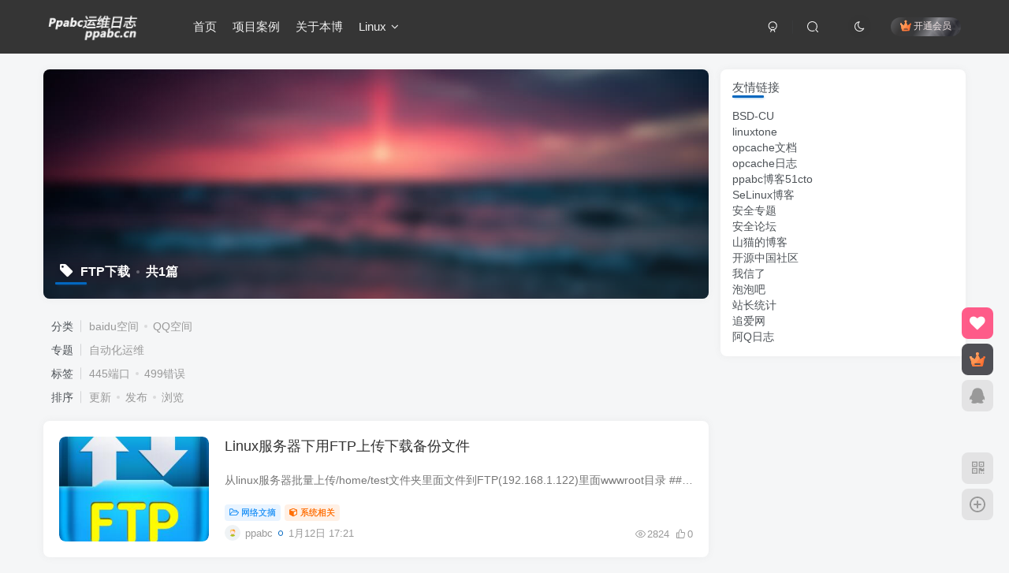

--- FILE ---
content_type: text/html; charset=UTF-8
request_url: https://ppabc.cn/tag/ftp%E4%B8%8B%E8%BD%BD
body_size: 8626
content:
<!DOCTYPE HTML>
<html lang="zh-CN">
<head>
	<meta charset="UTF-8">
	<link rel="dns-prefetch" href="//apps.bdimg.com">
	<meta http-equiv="X-UA-Compatible" content="IE=edge,chrome=1">
	<meta name="viewport" content="width=device-width, initial-scale=1.0, user-scalable=0, minimum-scale=1.0, maximum-scale=0.0, viewport-fit=cover">
	<meta http-equiv="Cache-Control" content="no-transform" />
	<meta http-equiv="Cache-Control" content="no-siteapp" />
	<meta name='robots' content='max-image-preview:large' />
<title>FTP下载-Ppabc运维日志</title><meta name="keywords" content="FTP下载">
<meta name="description" content="">
<link rel="canonical" href="https://ppabc.cn/tag/ftp%E4%B8%8B%E8%BD%BD" /><link rel='dns-prefetch' href='//ppabc.cn' />
<link rel='dns-prefetch' href='//s.w.org' />
<link rel='stylesheet' id='wp-block-library-css'  href='https://ppabc.cn/wp-includes/css/dist/block-library/style.min.css?ver=6.0.11' type='text/css' media='all' />
<style id='global-styles-inline-css' type='text/css'>
body{--wp--preset--color--black: #000000;--wp--preset--color--cyan-bluish-gray: #abb8c3;--wp--preset--color--white: #ffffff;--wp--preset--color--pale-pink: #f78da7;--wp--preset--color--vivid-red: #cf2e2e;--wp--preset--color--luminous-vivid-orange: #ff6900;--wp--preset--color--luminous-vivid-amber: #fcb900;--wp--preset--color--light-green-cyan: #7bdcb5;--wp--preset--color--vivid-green-cyan: #00d084;--wp--preset--color--pale-cyan-blue: #8ed1fc;--wp--preset--color--vivid-cyan-blue: #0693e3;--wp--preset--color--vivid-purple: #9b51e0;--wp--preset--gradient--vivid-cyan-blue-to-vivid-purple: linear-gradient(135deg,rgba(6,147,227,1) 0%,rgb(155,81,224) 100%);--wp--preset--gradient--light-green-cyan-to-vivid-green-cyan: linear-gradient(135deg,rgb(122,220,180) 0%,rgb(0,208,130) 100%);--wp--preset--gradient--luminous-vivid-amber-to-luminous-vivid-orange: linear-gradient(135deg,rgba(252,185,0,1) 0%,rgba(255,105,0,1) 100%);--wp--preset--gradient--luminous-vivid-orange-to-vivid-red: linear-gradient(135deg,rgba(255,105,0,1) 0%,rgb(207,46,46) 100%);--wp--preset--gradient--very-light-gray-to-cyan-bluish-gray: linear-gradient(135deg,rgb(238,238,238) 0%,rgb(169,184,195) 100%);--wp--preset--gradient--cool-to-warm-spectrum: linear-gradient(135deg,rgb(74,234,220) 0%,rgb(151,120,209) 20%,rgb(207,42,186) 40%,rgb(238,44,130) 60%,rgb(251,105,98) 80%,rgb(254,248,76) 100%);--wp--preset--gradient--blush-light-purple: linear-gradient(135deg,rgb(255,206,236) 0%,rgb(152,150,240) 100%);--wp--preset--gradient--blush-bordeaux: linear-gradient(135deg,rgb(254,205,165) 0%,rgb(254,45,45) 50%,rgb(107,0,62) 100%);--wp--preset--gradient--luminous-dusk: linear-gradient(135deg,rgb(255,203,112) 0%,rgb(199,81,192) 50%,rgb(65,88,208) 100%);--wp--preset--gradient--pale-ocean: linear-gradient(135deg,rgb(255,245,203) 0%,rgb(182,227,212) 50%,rgb(51,167,181) 100%);--wp--preset--gradient--electric-grass: linear-gradient(135deg,rgb(202,248,128) 0%,rgb(113,206,126) 100%);--wp--preset--gradient--midnight: linear-gradient(135deg,rgb(2,3,129) 0%,rgb(40,116,252) 100%);--wp--preset--duotone--dark-grayscale: url('#wp-duotone-dark-grayscale');--wp--preset--duotone--grayscale: url('#wp-duotone-grayscale');--wp--preset--duotone--purple-yellow: url('#wp-duotone-purple-yellow');--wp--preset--duotone--blue-red: url('#wp-duotone-blue-red');--wp--preset--duotone--midnight: url('#wp-duotone-midnight');--wp--preset--duotone--magenta-yellow: url('#wp-duotone-magenta-yellow');--wp--preset--duotone--purple-green: url('#wp-duotone-purple-green');--wp--preset--duotone--blue-orange: url('#wp-duotone-blue-orange');--wp--preset--font-size--small: 13px;--wp--preset--font-size--medium: 20px;--wp--preset--font-size--large: 36px;--wp--preset--font-size--x-large: 42px;}.has-black-color{color: var(--wp--preset--color--black) !important;}.has-cyan-bluish-gray-color{color: var(--wp--preset--color--cyan-bluish-gray) !important;}.has-white-color{color: var(--wp--preset--color--white) !important;}.has-pale-pink-color{color: var(--wp--preset--color--pale-pink) !important;}.has-vivid-red-color{color: var(--wp--preset--color--vivid-red) !important;}.has-luminous-vivid-orange-color{color: var(--wp--preset--color--luminous-vivid-orange) !important;}.has-luminous-vivid-amber-color{color: var(--wp--preset--color--luminous-vivid-amber) !important;}.has-light-green-cyan-color{color: var(--wp--preset--color--light-green-cyan) !important;}.has-vivid-green-cyan-color{color: var(--wp--preset--color--vivid-green-cyan) !important;}.has-pale-cyan-blue-color{color: var(--wp--preset--color--pale-cyan-blue) !important;}.has-vivid-cyan-blue-color{color: var(--wp--preset--color--vivid-cyan-blue) !important;}.has-vivid-purple-color{color: var(--wp--preset--color--vivid-purple) !important;}.has-black-background-color{background-color: var(--wp--preset--color--black) !important;}.has-cyan-bluish-gray-background-color{background-color: var(--wp--preset--color--cyan-bluish-gray) !important;}.has-white-background-color{background-color: var(--wp--preset--color--white) !important;}.has-pale-pink-background-color{background-color: var(--wp--preset--color--pale-pink) !important;}.has-vivid-red-background-color{background-color: var(--wp--preset--color--vivid-red) !important;}.has-luminous-vivid-orange-background-color{background-color: var(--wp--preset--color--luminous-vivid-orange) !important;}.has-luminous-vivid-amber-background-color{background-color: var(--wp--preset--color--luminous-vivid-amber) !important;}.has-light-green-cyan-background-color{background-color: var(--wp--preset--color--light-green-cyan) !important;}.has-vivid-green-cyan-background-color{background-color: var(--wp--preset--color--vivid-green-cyan) !important;}.has-pale-cyan-blue-background-color{background-color: var(--wp--preset--color--pale-cyan-blue) !important;}.has-vivid-cyan-blue-background-color{background-color: var(--wp--preset--color--vivid-cyan-blue) !important;}.has-vivid-purple-background-color{background-color: var(--wp--preset--color--vivid-purple) !important;}.has-black-border-color{border-color: var(--wp--preset--color--black) !important;}.has-cyan-bluish-gray-border-color{border-color: var(--wp--preset--color--cyan-bluish-gray) !important;}.has-white-border-color{border-color: var(--wp--preset--color--white) !important;}.has-pale-pink-border-color{border-color: var(--wp--preset--color--pale-pink) !important;}.has-vivid-red-border-color{border-color: var(--wp--preset--color--vivid-red) !important;}.has-luminous-vivid-orange-border-color{border-color: var(--wp--preset--color--luminous-vivid-orange) !important;}.has-luminous-vivid-amber-border-color{border-color: var(--wp--preset--color--luminous-vivid-amber) !important;}.has-light-green-cyan-border-color{border-color: var(--wp--preset--color--light-green-cyan) !important;}.has-vivid-green-cyan-border-color{border-color: var(--wp--preset--color--vivid-green-cyan) !important;}.has-pale-cyan-blue-border-color{border-color: var(--wp--preset--color--pale-cyan-blue) !important;}.has-vivid-cyan-blue-border-color{border-color: var(--wp--preset--color--vivid-cyan-blue) !important;}.has-vivid-purple-border-color{border-color: var(--wp--preset--color--vivid-purple) !important;}.has-vivid-cyan-blue-to-vivid-purple-gradient-background{background: var(--wp--preset--gradient--vivid-cyan-blue-to-vivid-purple) !important;}.has-light-green-cyan-to-vivid-green-cyan-gradient-background{background: var(--wp--preset--gradient--light-green-cyan-to-vivid-green-cyan) !important;}.has-luminous-vivid-amber-to-luminous-vivid-orange-gradient-background{background: var(--wp--preset--gradient--luminous-vivid-amber-to-luminous-vivid-orange) !important;}.has-luminous-vivid-orange-to-vivid-red-gradient-background{background: var(--wp--preset--gradient--luminous-vivid-orange-to-vivid-red) !important;}.has-very-light-gray-to-cyan-bluish-gray-gradient-background{background: var(--wp--preset--gradient--very-light-gray-to-cyan-bluish-gray) !important;}.has-cool-to-warm-spectrum-gradient-background{background: var(--wp--preset--gradient--cool-to-warm-spectrum) !important;}.has-blush-light-purple-gradient-background{background: var(--wp--preset--gradient--blush-light-purple) !important;}.has-blush-bordeaux-gradient-background{background: var(--wp--preset--gradient--blush-bordeaux) !important;}.has-luminous-dusk-gradient-background{background: var(--wp--preset--gradient--luminous-dusk) !important;}.has-pale-ocean-gradient-background{background: var(--wp--preset--gradient--pale-ocean) !important;}.has-electric-grass-gradient-background{background: var(--wp--preset--gradient--electric-grass) !important;}.has-midnight-gradient-background{background: var(--wp--preset--gradient--midnight) !important;}.has-small-font-size{font-size: var(--wp--preset--font-size--small) !important;}.has-medium-font-size{font-size: var(--wp--preset--font-size--medium) !important;}.has-large-font-size{font-size: var(--wp--preset--font-size--large) !important;}.has-x-large-font-size{font-size: var(--wp--preset--font-size--x-large) !important;}
</style>
<link rel='stylesheet' id='_bootstrap-css'  href='https://ppabc.cn/wp-content/themes/zzz8/css/bootstrap.min.css?ver=6.5.2' type='text/css' media='all' />
<link rel='stylesheet' id='_fontawesome-css'  href='https://ppabc.cn/wp-content/themes/zzz8/css/font-awesome.min.css?ver=6.5.2' type='text/css' media='all' />
<link rel='stylesheet' id='_main-css'  href='https://ppabc.cn/wp-content/themes/zzz8/css/main.min.css?ver=6.5.2' type='text/css' media='all' />
<link rel='stylesheet' id='codecolorer-css'  href='https://ppabc.cn/wp-content/plugins/codecolorer/codecolorer.css?ver=0.9.16' type='text/css' media='screen' />
<script type='text/javascript' src='https://ppabc.cn/wp-content/themes/zzz8/js/libs/jquery.min.js?ver=6.5.2' id='jquery-js'></script>
<link rel='shortcut icon' href='https://ppabc.cn/wp-content/themes/zzz/img/favicon.png'><link rel='icon' href='https://ppabc.cn/wp-content/themes/zzz/img/favicon.png'><link rel='apple-touch-icon-precomposed' href='https://ppabc.cn/wp-content/themes/zzz/img/icon.png'><meta name='msapplication-TileImage' content='https://ppabc.cn/wp-content/themes/zzz/img/icon.png'><style>.header{--header-bg:#353535;--header-color:#efefef;}.footer{--footer-bg:linear-gradient(135deg, #4a4b50 10%, #2d2422 100%);--footer-color:var(--muted-2-color);}:root{--theme-color:#0367bf;--focus-shadow-color:rgba(3,103,191,.4);--focus-color-opacity1:rgba(3,103,191,.1);--mian-max-width:1200px;}.enlighter-default .enlighter{max-height:400px;overflow-y:auto !important;}.enlighter-toolbar{display:none !important;}@media (max-width:640px) {
		.meta-right .meta-like{
			display: unset !important;
		}
	}</style><meta name='apple-mobile-web-app-title' content='Ppabc运维日志'><!--[if IE]><script src="https://ppabc.cn/wp-content/themes/zzz8/js/libs/html5.min.js"></script><![endif]-->	</head>
<body class="archive tag tag-ftp tag-595 white-theme nav-fixed site-layout-2">
			
	    <header class="header header-layout-1">
        <nav class="navbar navbar-top center">
            <div class="container-fluid container-header">
                <div class="navbar-header">
			<div class="navbar-brand"><a class="navbar-logo" href="https://ppabc.cn" title="Ppabc运维日志 - 专注于开源工具安装优化"><img src="https://ppabc.cn/wp-content/themes/zzz/img/logo.png" switch-src="https://ppabc.cn/wp-content/themes/zzz/img/logo_dark.png" alt="Ppabc运维日志 - 专注于开源工具安装优化" >
			</a></div>
			<button type="button" data-toggle-class data-target=".mobile-navbar" class="navbar-toggle"><svg class="icon em12" aria-hidden="true" data-viewBox="0 0 1024 1024" viewBox="0 0 1024 1024"><use xlink:href="#icon-menu"></use></svg></button><a class="main-search-btn navbar-toggle" href="javascript:;"><svg class="icon" aria-hidden="true"><use xlink:href="#icon-search"></use></svg></a>
		</div>                <div class="collapse navbar-collapse">
                    <ul class="nav navbar-nav"><li id="menu-item-1512" class="menu-item menu-item-type-custom menu-item-object-custom menu-item-home menu-item-1512"><a href="https://ppabc.cn">首页</a></li>
<li id="menu-item-1513" class="menu-item menu-item-type-post_type menu-item-object-page menu-item-1513"><a href="https://ppabc.cn/open">项目案例</a></li>
<li id="menu-item-1514" class="menu-item menu-item-type-post_type menu-item-object-page menu-item-1514"><a href="https://ppabc.cn/about">关于本博</a></li>
<li id="menu-item-1545" class="menu-item menu-item-type-custom menu-item-object-custom menu-item-has-children menu-item-1545"><a href="https://ppabc.cn/category/linux_xx">Linux</a>
<ul class="sub-menu">
	<li id="menu-item-1546" class="menu-item menu-item-type-custom menu-item-object-custom menu-item-1546"><a href="https://ppabc.cn/category/linux_xx/docker">Docker</a></li>
	<li id="menu-item-1547" class="menu-item menu-item-type-taxonomy menu-item-object-category menu-item-1547"><a href="https://ppabc.cn/category/freebsd">Freebsd</a></li>
</ul>
</li>
</ul><div class="navbar-form navbar-right hide show-nav-but" style="margin-right:-20px;"><a data-toggle-class data-target=".nav.navbar-nav" href="javascript:;" class="but"><svg class="" aria-hidden="true" data-viewBox="0 0 1024 1024" viewBox="0 0 1024 1024"><use xlink:href="#icon-menu_2"></use></svg></a></div><div class="navbar-form navbar-right navbar-but"><span class="hover-show inline-block"><a class="signin-loader but jb-red radius payvip-icon ml10" href="javascript:;"><svg class="em12 mr3" aria-hidden="true" data-viewBox="0 0 1024 1024" viewBox="0 0 1024 1024"><use xlink:href="#icon-vip_1"></use></svg>开通会员</a><div class="sub-menu hover-show-con sub-vip-card"><div class="vip-card pointer level-1 vip-theme1 signin-loader" vip-level="1">
    <div class="abs-center vip-baicon"><img  class="lazyload img-icon " src="https://ppabc.cn/wp-content/themes/zzz8/img/thumbnail-null.svg" data-src="https://ppabc.cn/wp-content/themes/zzz11/img/vip-1.svg" title="黄金会员" alt="黄金会员"></div><div class="vip-img abs-right"><img  class="lazyload img-icon " src="https://ppabc.cn/wp-content/themes/zzz8/img/thumbnail-null.svg" data-src="https://ppabc.cn/wp-content/themes/zzz11/img/vip-1.svg" title="黄金会员" alt="黄金会员"></div><div class="relative"><div class="vip-name mb10"><span class="mr6"><img  class="lazyload img-icon " src="https://ppabc.cn/wp-content/themes/zzz8/img/thumbnail-null.svg" data-src="https://ppabc.cn/wp-content/themes/zzz11/img/vip-1.svg" title="黄金会员" alt="黄金会员"></span>开通黄金会员</div><ul class="mb10 relative"><li>全站资源折扣购买</li>
<li>部分内容免费阅读</li>
<li>一对一技术指导</li>
<li>VIP用户专属QQ群</li></ul><a class="but jb-blue radius payvip-button" href="javascript:;">开通黄金会员</a></div>
    </div><div class="vip-card pointer level-2 vip-theme2 signin-loader" vip-level="2">
    <div class="abs-center vip-baicon"><img  class="lazyload img-icon " src="https://ppabc.cn/wp-content/themes/zzz8/img/thumbnail-null.svg" data-src="https://ppabc.cn/wp-content/themes/zzz11/img/vip-2.svg" title="钻石会员" alt="钻石会员"></div><div class="vip-img abs-right"><img  class="lazyload img-icon " src="https://ppabc.cn/wp-content/themes/zzz8/img/thumbnail-null.svg" data-src="https://ppabc.cn/wp-content/themes/zzz11/img/vip-2.svg" title="钻石会员" alt="钻石会员"></div><div class="relative"><div class="vip-name mb10"><span class="mr6"><img  class="lazyload img-icon " src="https://ppabc.cn/wp-content/themes/zzz8/img/thumbnail-null.svg" data-src="https://ppabc.cn/wp-content/themes/zzz11/img/vip-2.svg" title="钻石会员" alt="钻石会员"></span>开通钻石会员</div><ul class="mb10 relative"><li>全站资源免费下载</li>
<li>付费内容免费阅读</li>
<li>一对一技术指导</li>
<li>VIP用户专属QQ群</li></ul><a class="but jb-blue radius payvip-button" href="javascript:;">开通钻石会员</a></div>
    </div></div></span></div><div class="navbar-form navbar-right"><a href="javascript:;" class="toggle-theme toggle-radius"><i class="fa fa-toggle-theme"></i></a></div><div class="navbar-form navbar-right">
					<ul class="list-inline splitters relative">
						<li><a href="javascript:;" class="btn signin-loader"><svg class="icon" aria-hidden="true" data-viewBox="50 0 924 924" viewBox="50 0 924 924"><use xlink:href="#icon-user"></use></svg></a>
							<ul class="sub-menu">
							<div class="padding-10"><div class="sub-user-box"><div class="text-center"><div><a class="em09 signin-loader but jb-red radius4 payvip-icon btn-block mt10" href="javascript:;"><svg class="em12 mr10" aria-hidden="true" data-viewBox="0 0 1024 1024" viewBox="0 0 1024 1024"><use xlink:href="#icon-vip_1"></use></svg>开通会员 尊享会员权益</a></div><div class="flex jsa header-user-href"><a href="javascript:;" class="signin-loader"><div class="badg mb6 toggle-radius c-blue"><svg class="icon" aria-hidden="true" data-viewBox="50 0 924 924" viewBox="50 0 924 924"><use xlink:href="#icon-user"></use></svg></div><div class="c-blue">登录</div></a><a href="javascript:;" class="signup-loader"><div class="badg mb6 toggle-radius c-green"><svg class="icon" aria-hidden="true"><use xlink:href="#icon-signup"></use></svg></div><div class="c-green">注册</div></a><a target="_blank" href="https://ppabc.cn/user-sign?tab=resetpassword&redirect_to=https://ppabc.cn/tag/ftp%E4%B8%8B%E8%BD%BD"><div class="badg mb6 toggle-radius c-purple"><svg class="icon" aria-hidden="true"><use xlink:href="#icon-user_rp"></use></svg></div><div class="c-purple">找回密码</div></a></div></div></div></div>
							</ul>
						</li><li class="relative"><a class="main-search-btn btn nav-search-btn" href="javascript:;"><svg class="icon" aria-hidden="true"><use xlink:href="#icon-search"></use></svg></a></li>
					</ul>
				</div>                </div>
            </div>
        </nav>
    </header>

    <div class="mobile-header">
        <nav mini-touch="mobile-nav" touch-direction="left" class="mobile-navbar visible-xs-block scroll-y mini-scrollbar left">
            <a href="javascript:;" class="toggle-theme toggle-radius"><i class="fa fa-toggle-theme"></i></a><ul class="mobile-menus theme-box"><li class="menu-item menu-item-type-custom menu-item-object-custom menu-item-home menu-item-1512"><a href="https://ppabc.cn">首页</a></li>
<li class="menu-item menu-item-type-post_type menu-item-object-page menu-item-1513"><a href="https://ppabc.cn/open">项目案例</a></li>
<li class="menu-item menu-item-type-post_type menu-item-object-page menu-item-1514"><a href="https://ppabc.cn/about">关于本博</a></li>
<li class="menu-item menu-item-type-custom menu-item-object-custom menu-item-has-children menu-item-1545"><a href="https://ppabc.cn/category/linux_xx">Linux</a>
<ul class="sub-menu">
	<li class="menu-item menu-item-type-custom menu-item-object-custom menu-item-1546"><a href="https://ppabc.cn/category/linux_xx/docker">Docker</a></li>
	<li class="menu-item menu-item-type-taxonomy menu-item-object-category menu-item-1547"><a href="https://ppabc.cn/category/freebsd">Freebsd</a></li>
</ul>
</li>
</ul><div class="posts-nav-box" data-title="文章目录"></div><div class="sub-user-box"><div class="text-center"><div><a class="em09 signin-loader but jb-red radius4 payvip-icon btn-block mt10" href="javascript:;"><svg class="em12 mr10" aria-hidden="true" data-viewBox="0 0 1024 1024" viewBox="0 0 1024 1024"><use xlink:href="#icon-vip_1"></use></svg>开通会员 尊享会员权益</a></div><div class="flex jsa header-user-href"><a href="javascript:;" class="signin-loader"><div class="badg mb6 toggle-radius c-blue"><svg class="icon" aria-hidden="true" data-viewBox="50 0 924 924" viewBox="50 0 924 924"><use xlink:href="#icon-user"></use></svg></div><div class="c-blue">登录</div></a><a href="javascript:;" class="signup-loader"><div class="badg mb6 toggle-radius c-green"><svg class="icon" aria-hidden="true"><use xlink:href="#icon-signup"></use></svg></div><div class="c-green">注册</div></a><a target="_blank" href="https://ppabc.cn/user-sign?tab=resetpassword&redirect_to=https://ppabc.cn/tag/ftp%E4%B8%8B%E8%BD%BD"><div class="badg mb6 toggle-radius c-purple"><svg class="icon" aria-hidden="true"><use xlink:href="#icon-user_rp"></use></svg></div><div class="c-purple">找回密码</div></a></div></div></div><div class="mobile-nav-widget"></div>        </nav>
        <div class="fixed-body" data-close=".mobile-navbar"></div>
    </div>
    <div class="container fluid-widget"></div><main role="main" class="container">
	<div class="content-wrap">
		<div class="content-layout">
						    <div win-ajax-replace="page-cover" class="page-cover zib-widget">
        <img class="lazyload fit-cover" src="https://ppabc.cn/wp-content/themes/zzz8/img/thumbnail-lg.svg" data-src="https://ppabc.cn/wp-content/themes/zzz/img/user_t.jpg">
        <div class="absolute linear-mask"></div>
        <div class="list-inline box-body page-cover-con">
            <div class="title-h-left">
                <b><i class="fa fa-tag em12 mr10 ml6" aria-hidden="true"></i>FTP下载<span class="icon-spot">共1篇</span></b>
            </div>
            <div class="em09 page-desc"></div>
        </div>
            </div>
<div class="posts-row ajaxpager"><div class="ajax-option ajax-replace" win-ajax-replace="filter"><div class="flex ac"><div class="option-dropdown splitters-this-r dropdown flex0">分类</div><ul class="list-inline scroll-x mini-scrollbar option-items"><a ajax-replace="true" class="ajax-next" href="https://ppabc.cn/category/baidu">baidu空间</a><a ajax-replace="true" class="ajax-next" href="https://ppabc.cn/category/qq">QQ空间</a></ul></div><div class="flex ac"><div class="option-dropdown splitters-this-r dropdown flex0">专题</div><ul class="list-inline scroll-x mini-scrollbar option-items"><a ajax-replace="true" class="ajax-next" href="https://ppabc.cn/topics/devops">自动化运维</a></ul></div><div class="flex ac"><div class="option-dropdown splitters-this-r dropdown flex0">标签</div><ul class="list-inline scroll-x mini-scrollbar option-items"><a ajax-replace="true" class="ajax-next" href="https://ppabc.cn/tag/445%e7%ab%af%e5%8f%a3">445端口</a><a ajax-replace="true" class="ajax-next" href="https://ppabc.cn/tag/499%e9%94%99%e8%af%af">499错误</a></ul></div><div class="flex ac"><div class="option-dropdown splitters-this-r dropdown flex0">排序</div><ul class="list-inline scroll-x mini-scrollbar option-items"><a ajax-replace="true" class="ajax-next" href="https://ppabc.cn/tag/ftp%E4%B8%8B%E8%BD%BD?orderby=modified">更新</a><a ajax-replace="true" class="ajax-next" href="https://ppabc.cn/tag/ftp%E4%B8%8B%E8%BD%BD?orderby=date">发布</a><a ajax-replace="true" class="ajax-next" href="https://ppabc.cn/tag/ftp%E4%B8%8B%E8%BD%BD?orderby=views">浏览</a></ul></div></div><div></div><posts class="posts-item list ajax-item flex"><div class="post-graphic"><div class="item-thumbnail"><a href="https://ppabc.cn/1377.html"><img src="https://ppabc.cn/wp-content/themes/zzz/img/thumw.png" data-src="https://ppabc.cn/wp-content/uploads/2017/01/20170112172020.jpg" alt="Linux服务器下用FTP上传下载备份文件-Ppabc运维日志" class="lazyload fit-cover radius8"></a></div></div><div class="item-body flex xx flex1 jsb"><h2 class="item-heading"><a href="https://ppabc.cn/1377.html">Linux服务器下用FTP上传下载备份文件</a></h2><div class="item-excerpt muted-color text-ellipsis mb6">从linux服务器批量上传/home/test文件夹里面文件到FTP(192.168.1.122)里面wwwroot目录 ##shell脚本如下： updir=/home/test todir=wwwroot ip=192.168.1.122 user=test password=test123123 sss...</div><div><div class="item-tags scroll-x no-scrollbar mb6"><a class="but c-blue" title="查看更多分类文章" href="https://ppabc.cn/category/wlwz"><i class="fa fa-folder-open-o" aria-hidden="true"></i>网络文摘</a><a class="but c-yellow" title="查看此专题更多文章" href="https://ppabc.cn/topics/system"><i class="fa fa-cube" aria-hidden="true"></i>系统相关</a></div><div class="item-meta muted-2-color flex jsb ac"><item class="meta-author flex ac"><a href="https://ppabc.cn/author/2"><span class="avatar-mini"><img alt="ppabc的头像-Ppabc运维日志" src="https://ppabc.cn/wp-content/themes/zzz/img/avatar-default.png" data-src="//ppabc.cn/wp-content/themes/zzz/img/avatar-default.png" class="lazyload avatar avatar-id-2"></span></a><span class="hide-sm ml6">ppabc</span><span title="2017-01-12 17:21:20" class="icon-circle">1月12日 17:21</span></item><div class="meta-right"><item class="meta-view"><svg class="icon" aria-hidden="true"><use xlink:href="#icon-view"></use></svg>2824</item><item class="meta-like"><svg class="icon" aria-hidden="true"><use xlink:href="#icon-like"></use></svg>0</item></div></div></div></div></posts></div>					</div>
	</div>
	<div class="sidebar">
	<div class="zib-widget widget_links"><h3>友情链接</h3>
	<ul class='xoxo blogroll'>
<li><a href="http://bbs.chinaunix.net/forum.php?mod=forumdisplay&#038;fid=5" rel="noopener" target="_blank">BSD-CU</a></li>
<li><a href="http://bbs.linuxtone.org" rel="noopener" target="_blank">linuxtone</a></li>
<li><a href="https://opcache.cn/">opcache文档</a></li>
<li><a href="http://opcache.com/" rel="noopener" target="_blank">opcache日志</a></li>
<li><a href="http://ppabc.blog.51cto.com" rel="noopener" target="_blank">ppabc博客51cto</a></li>
<li><a href="https://selinux.cn" rel="noopener" title="今天你站客了吗？" target="_blank">SeLinux博客</a></li>
<li><a href="https://aqzt.com" rel="noopener" target="_blank">安全专题</a></li>
<li><a href="https://bbs.aqzt.com" rel="noopener" title="淘宝店铺 &gt;&gt; " target="_blank">安全论坛</a></li>
<li><a href="http://shanmao.me" rel="noopener" target="_blank">山猫的博客</a></li>
<li><a href="http://www.oschina.net/" rel="noopener" target="_blank">开源中国社区</a></li>
<li><a href="http://woxinl.com/" rel="noopener" target="_blank">我信了</a></li>
<li><a href="http://www.paopao8.com" rel="noopener" target="_blank">泡泡吧</a></li>
<li><a href="http://www.cnzz.com" rel="noopener" target="_blank">站长统计</a></li>
<li><a href="http://www.zhuiai.com" rel="noopener" target="_blank">追爱网</a></li>
<li><a href="https://aq2.cn/" rel="noopener" target="_blank">阿Q日志</a></li>

	</ul>
</div>
</div>
</main>
<div class="container fluid-widget"></div><footer class="footer">

		<div class="container-fluid container-footer">
		<ul class="list-inline"><li class="hidden-xs" style="max-width: 300px;"><p><a class="footer-logo" href="https://ppabc.cn" title="Ppabc运维日志 - 专注于开源工具安装优化">
                    <img src="https://ppabc.cn/wp-content/themes/zzz8/img/thumbnail-sm.svg" data-src="https://ppabc.cn/wp-content/themes/zzz/img/logo.png" switch-src="https://ppabc.cn/wp-content/themes/zzz/img/logo_dark.png" alt="Ppabc运维日志 - 专注于开源工具安装优化" class="lazyload" style="height: 40px;">
                </a></p><div class="footer-muted em09">欢迎访问Ppabc运维日志，欢迎您的体验</div></li><li style="max-width: 550px;"><p class="fcode-links"><a href="https://ppabc.cn/">友链申请</a>
<a href="https://ppabc.cn/">免责声明</a>
<a href="https://ppabc.cn/">广告合作</a>
<a href="https://ppabc.cn/">关于我们</a></p><div class="footer-muted em09">Copyright © 2020 · <a href="https://ppabc.cn">Ppabc博客</a> · <a  href="http://beian.miit.gov.cn/" target="_blank">闽ICP备14000812号-9</a></div><div class="footer-contact mt10 hidden-xs"><a class="toggle-radius hover-show nowave" href="javascript:;"><svg class="icon" aria-hidden="true"><use xlink:href="#icon-d-wechat"></use></svg><div class="hover-show-con footer-wechat-img"><img style="box-shadow: 0 5px 10px rgba(0,0,0,.2); border-radius:4px;" height="100" class="lazyload" src="https://ppabc.cn/wp-content/themes/zzz8/img/thumbnail-sm.svg" data-src="https://ppabc.cn/wp-content/themes/zzz/img/qqcode.png" alt="扫一扫加微信-Ppabc运维日志"></div></a><a class="toggle-radius" data-toggle="tooltip" target="_blank" title="QQ联系" href="http://wpa.qq.com/msgrd?v=3&uin=7529997&site=qq&menu=yes"><svg class="icon" aria-hidden="true" data-viewBox="-50 0 1100 1100" viewBox="-50 0 1100 1100"><use xlink:href="#icon-d-qq"></use></svg></a><a class="toggle-radius" data-toggle="tooltip" title="微博" href="https://weibo.com/"><svg class="icon" aria-hidden="true"><use xlink:href="#icon-d-weibo"></use></svg></a><a class="toggle-radius" data-toggle="tooltip" title="发邮件" href="mailto:7529997@QQ.COM"><svg class="icon" aria-hidden="true" data-viewBox="-20 80 1024 1024" viewBox="-20 80 1024 1024"><use xlink:href="#icon-d-email"></use></svg></a></div></li><li><div class="footer-miniimg" data-toggle="tooltip" title="扫码加QQ群">
            <p>
            <img class="lazyload" src="https://ppabc.cn/wp-content/themes/zzz8/img/thumbnail-sm.svg" data-src="https://ppabc.cn/wp-content/themes/zzz/img/qqcode.png" alt="扫码加QQ群-Ppabc运维日志">
            </p>
            <span class="opacity8 em09">扫码加QQ群</span>
        </div><div class="footer-miniimg" data-toggle="tooltip" title="关注公众号">
            <p>
            <img class="lazyload" src="https://ppabc.cn/wp-content/themes/zzz8/img/thumbnail-sm.svg" data-src="https://ppabc.cn/wp-content/themes/zzz/img/qrcode.png" alt="关注公众号-Ppabc运维日志">
            </p>
            <span class="opacity8 em09">关注公众号</span>
        </div></li></ul>	</div>
</footer>
    <script type="text/javascript">
        window._win = {
            views: '',
            www: 'https://ppabc.cn',
            uri: 'https://ppabc.cn/wp-content/themes/zzz8',
            ver: '6.5.2',
            imgbox: '1',
            imgbox_type: 'group',
            imgbox_thumbs: '1',
            imgbox_zoom: '1',
            imgbox_play: '1',
            imgbox_down: '1',
            sign_type: 'modal',
            signin_url: 'https://ppabc.cn/user-sign?tab=signin&redirect_to=https://ppabc.cn/tag/ftp%E4%B8%8B%E8%BD%BD',
            signup_url: 'https://ppabc.cn/user-sign?tab=signup&redirect_to=https://ppabc.cn/tag/ftp%E4%B8%8B%E8%BD%BD',
            ajax_url: 'https://ppabc.cn/wp-admin/admin-ajax.php',
            ajaxpager: '',
            ajax_trigger: '<i class="fa fa-arrow-right"></i>加载更多',
            ajax_nomore: '没有更多内容了',
            qj_loading: '',
            highlight_kg: '1',
            highlight_hh: '1',
            highlight_btn: '',
            highlight_zt: 'enlighter',
            highlight_white_zt: 'enlighter',
            highlight_dark_zt: 'dracula',
            up_max_size: '4',
            comment_upload_img: ''
        }
    </script>
<div class="float-right round position-bottom"><a style="--this-color:#fff;--this-bg:rgba(255,75,125,0.9);" class="float-btn more-btn" target="_blank" data-toggle="tooltip" data-placement="left" title="网站推荐" href="https://crpm.cn/"><i class="fa fa-heart" aria-hidden="true"></i></a><a style="--this-color:#f2c97d;--this-bg:rgba(62,62,67,0.9);" class="float-btn signin-loader" data-toggle="tooltip" data-placement="left" title="开通会员" href="javascript:;"><svg class="icon" aria-hidden="true"><use xlink:href="#icon-vip_1"></use></svg></a><a class="float-btn service-qq" data-toggle="tooltip" data-placement="left" title="QQ联系" target="_blank" href="http://wpa.qq.com/msgrd?v=3&uin=7529997&site=qq&menu=yes"><i class="fa fa-qq"></i></a><a class="float-btn ontop fade" data-toggle="tooltip" data-placement="left" title="返回顶部" href="javascript:(scrollTo());"><i class="fa fa-angle-up em12"></i></a><span class="float-btn qrcode-btn hover-show service-wechat"><i class="fa fa-qrcode"></i><div class="hover-show-con dropdown-menu"><div class="qrcode" data-size="100"></div><div class="mt6 px12 muted-color">在手机上浏览此页面</div></div></span><a class="newadd-btns float-btn add-btn btn-newadd" href="https://ppabc.cn/newposts"><svg class="icon" aria-hidden="true"><use xlink:href="#icon-add-ring"></use></svg></a></div><div mini-touch="nav_search" touch-direction="top" class="main-search fixed-body main-bg box-body navbar-search nopw-sm"><div class="container"><div class="mb20"><button class="close" data-toggle-class data-target=".navbar-search" ><svg class="ic-close" aria-hidden="true"><use xlink:href="#icon-close"></use></svg></button></div><div remote-box="https://ppabc.cn/wp-admin/admin-ajax.php?action=search_box" load-click><div class="search-input"><p><i class="placeholder s1 mr6"></i><i class="placeholder s1 mr6"></i><i class="placeholder s1 mr6"></i></p><p class="placeholder k2"></p>
        <p class="placeholder t1"></p><p><i class="placeholder s1 mr6"></i><i class="placeholder s1 mr6"></i><i class="placeholder s1 mr6"></i><i class="placeholder s1 mr6"></i></p><p class="placeholder k1"></p><p class="placeholder t1"></p><p></p>
        <p class="placeholder k1" style="height: 80px;"></p>
        </div></div></div></div>    <div class="modal fade" id="u_sign" tabindex="-1" role="dialog">
        <div class="modal-dialog" role="document">
            <div class="sign-content">
                                <div class="sign zib-widget blur-bg relative">
                    <button class="close" data-dismiss="modal">
                        <svg class="ic-close" aria-hidden="true" data-viewBox="0 0 1024 1024" viewBox="0 0 1024 1024"><use xlink:href="#icon-close"></use></svg>                    </button>
                                        <div class="tab-content"><div class="tab-pane fade active in" id="tab-sign-in"><div class="box-body"><div class="title-h-left fa-2x">登录</div><a class="muted-color px12" href="#tab-sign-up" data-toggle="tab">没有帐号？立即注册<i class="em12 ml3 fa fa-angle-right"></i></a></div><div id="sign-in"><form><div class="relative line-form mb10"><input type="text" name="username" class="line-form-input" tabindex="1" placeholder=""><i class="line-form-line"></i><div class="scale-placeholder">用户名或邮箱</div></div><div class="relative line-form mb10"><input type="password" name="password" class="line-form-input" tabindex="2" placeholder=""><div class="scale-placeholder">登录密码</div><div class="abs-right passw muted-2-color"><i class="fa-fw fa fa-eye"></i></div><i class="line-form-line"></i></div><input machine-verification="slider" type="hidden" name="captcha_mode" value="slider" slider-id=""><div class="relative line-form mb10 em09"><span class="muted-color form-checkbox"><input type="checkbox" id="remember" checked="checked" tabindex="4" name="remember" value="forever"><label for="remember" class="ml3">记住登录</label></span><span class="pull-right muted-2-color"><a class="muted-2-color" href="https://ppabc.cn/user-sign?tab=resetpassword&redirect_to=https://ppabc.cn/tag/ftp%E4%B8%8B%E8%BD%BD">找回密码</a></span></div><div class="box-body"><input type="hidden" name="action" value="user_signin"><button type="button" class="but radius jb-blue padding-lg signsubmit-loader btn-block"><i class="fa fa-sign-in mr10"></i>登录</button></div></form></div></div><div class="tab-pane fade" id="tab-sign-up"><div class="box-body"><div class="title-h-left fa-2x">注册</div><a class="muted-color px12" href="#tab-sign-in" data-toggle="tab">已有帐号，立即登录<i class="em12 ml3 fa fa-angle-right"></i></a></div><form id="sign-up"><div class="relative line-form mb10"><input type="text" name="name" class="line-form-input" tabindex="1" placeholder=""><i class="line-form-line"></i><div class="scale-placeholder">设置用户名</div></div><div class="relative line-form mb10"><input type="password" name="password2" class="line-form-input" tabindex="3" placeholder=""><div class="scale-placeholder">设置密码</div><div class="abs-right passw muted-2-color"><i class="fa-fw fa fa-eye"></i></div><i class="line-form-line"></i></div><div class="relative line-form mb10"><input type="password" name="repassword" class="line-form-input" tabindex="4" placeholder=""><div class="scale-placeholder">重复密码</div><div class="abs-right passw muted-2-color"><i class="fa-fw fa fa-eye"></i></div><i class="line-form-line"></i></div><input machine-verification="slider" type="hidden" name="captcha_mode" value="slider" slider-id=""><div class="box-body"><input type="hidden" name="action" value="user_signup"><button type="button" class="but radius jb-green padding-lg signsubmit-loader btn-block"><svg class="icon mr10" aria-hidden="true" data-viewBox="0 0 1024 1024" viewBox="0 0 1024 1024"><use xlink:href="#icon-signup"></use></svg>注册</button></div></form></div></div>                </div>
            </div>
        </div>
    </div>
<script type='text/javascript' src='https://ppabc.cn/wp-content/themes/zzz8/js/libs/bootstrap.min.js?ver=6.5.2' id='bootstrap-js'></script>
<script type='text/javascript' src='https://ppabc.cn/wp-content/themes/zzz8/js/loader.js?ver=6.5.2' id='_loader-js'></script>
<!--FOOTER_CODE_START-->
<div style="display: none;">
<script charset="UTF-8" id="LA_COLLECT" src="//sdk.51.la/js-sdk-pro.min.js"></script>
<script>LA.init({id: "JeY7EcpTEt1jW7As",ck: "JeY7EcpTEt1jW7As"})</script>
<script>
var _hmt = _hmt || [];
(function() {
  var hm = document.createElement("script");
  hm.src = "https://hm.baidu.com/hm.js?92e0fc36a1b9d27fae0f5e7b78dbdeca";
  var s = document.getElementsByTagName("script")[0]; 
  s.parentNode.insertBefore(hm, s);
})();
</script>

<!-- rightana -->
<script>
  (function(d, w, u, o){
    w[o]=w[o]||function(){
      (w[o].q=w[o].q||[]).push(arguments)
    };
    a=d.createElement('script'),
    m=d.getElementsByTagName('script')[0];
    a.async=1; a.src=u;
    m.parentNode.insertBefore(a,m)
  })(document, window, 'https://opcache.cn/tracker.js', 'rightana');
  rightana('setup', 'https://opcache.cn/api', 'LEQIWXGR');
  rightana('trackPageview');
</script>
<!-- rightana -->
</div>
<!--FOOTER_CODE_END-->
    <!--baidu_push_js-->
    <script type="text/javascript">
        (function() {
            var bp = document.createElement('script');
            var curProtocol = window.location.protocol.split(':')[0];
            if (curProtocol === 'https') {
                bp.src = 'https://zz.bdstatic.com/linksubmit/push.js';
            } else {
                bp.src = 'http://push.zhanzhang.baidu.com/push.js';
            }
            var s = document.getElementsByTagName("script")[0];
            s.parentNode.insertBefore(bp, s);
        })();
    </script>
    <!--baidu_push_js-->
    <script type="text/javascript">
        console.log("数据库查询：49次 | 页面生成耗时：303.45ms");
    </script>
</body>
</html>

--- FILE ---
content_type: text/html; charset=UTF-8
request_url: https://ppabc.cn/wp-admin/admin-ajax.php?action=search_box
body_size: 1495
content:
<div class="search-input"><form method="get" class="padding-10 search-form" action="https://ppabc.cn/"><div class="line-form"><div class="option-dropdown splitters-this-r search-drop"><div class="dropdown"><a href="javascript:;" class="padding-h10" data-toggle="dropdown"><span name="type">文章</span><i class="fa ml6 fa-sort opacity5" aria-hidden="true"></i></a><ul class="dropdown-menu"><li><a href="javascript:;" class="text-ellipsis" data-for="type" data-value="post">文章</a></li><li><a href="javascript:;" class="text-ellipsis" data-for="type" data-value="user">用户</a></li></ul></div></div><div class="search-input-text">
                <input type="text" name="s" class="line-form-input" tabindex="1" value=""><i class="line-form-line"></i>
                <div class="scale-placeholder" default="开启精彩搜索">开启精彩搜索</div>
                <div class="abs-right muted-color"><button type="submit" tabindex="2" class="null"><svg class="icon" aria-hidden="true"><use xlink:href="#icon-search"></use></svg></button>
                </div>
            </div><input type="hidden" name="type" value="post"></div></form><div class="search-keywords">
                                <p class="muted-color">热门搜索</p>
                                <div><a class="search_keywords muted-2-color but em09 mr6 mb6" href="https://ppabc.cn/?s=脚本">脚本</a><a class="search_keywords muted-2-color but em09 mr6 mb6" href="https://ppabc.cn/?s=mail">mail</a><a class="search_keywords muted-2-color but em09 mr6 mb6" href="https://ppabc.cn/?s=??????">??????</a><a class="search_keywords muted-2-color but em09 mr6 mb6" href="https://ppabc.cn/?s=mail&#039;">mail&#039;</a><a class="search_keywords muted-2-color but em09 mr6 mb6" href="https://ppabc.cn/?s=index">index</a><a class="search_keywords muted-2-color but em09 mr6 mb6" href="https://ppabc.cn/?s=index&#039;">index&#039;</a><a class="search_keywords muted-2-color but em09 mr6 mb6" href="https://ppabc.cn/?s=shell&#039;">shell&#039;</a><a class="search_keywords muted-2-color but em09 mr6 mb6" href="https://ppabc.cn/?s=shell">shell</a><a class="search_keywords muted-2-color but em09 mr6 mb6" href="https://ppabc.cn/?s=captcha">captcha</a><a class="search_keywords muted-2-color but em09 mr6 mb6" href="https://ppabc.cn/?s=mail&#039;&#039;">mail&#039;&#039;</a><a class="search_keywords muted-2-color but em09 mr6 mb6" href="https://ppabc.cn/?s=index&#039;&#039;">index&#039;&#039;</a><a class="search_keywords muted-2-color but em09 mr6 mb6" href="https://ppabc.cn/?s=idea">idea</a><a class="search_keywords muted-2-color but em09 mr6 mb6" href="https://ppabc.cn/?s=index&#039;&quot;">index&#039;&quot;</a><a class="search_keywords muted-2-color but em09 mr6 mb6" href="https://ppabc.cn/?s=index&#039;">index&#039;</a><a class="search_keywords muted-2-color but em09 mr6 mb6" href="https://ppabc.cn/?s=index&#039;&#039;">index&#039;&#039;</a><a class="search_keywords muted-2-color but em09 mr6 mb6" href="https://ppabc.cn/?s=shell&#039;">shell&#039;</a><a class="search_keywords muted-2-color but em09 mr6 mb6" href="https://ppabc.cn/?s=mail&#039;">mail&#039;</a><a class="search_keywords muted-2-color but em09 mr6 mb6" href="https://ppabc.cn/?s=mail&#039;&#039;">mail&#039;&#039;</a><a class="search_keywords muted-2-color but em09 mr6 mb6" href="https://ppabc.cn/?s=index&#039;&quot;">index&#039;&quot;</a></div>
                            </div><div class="padding-10 relates relates-thumb">
        <p class="muted-color">热门文章</p>
        <div class="swiper-container swiper-scroll">
            <div class="swiper-wrapper">
                <div class="swiper-slide em09 mr10" style="width:160px;"><a href="https://ppabc.cn/1148.html"><div class="graphic hover-zoom-img  style-3" style="padding-bottom: 70%!important;"><img class="lazyload fit-cover"  alt="nginx判断header值转发不同upstream处理-Ppabc运维日志" data-src="https://ppabc.cn/wp-content/uploads/2016/11/1-1-300x202.jpg" src="https://ppabc.cn/wp-content/themes/zzz8/img/thumbnail.svg"><div class="abs-center left-bottom graphic-text text-ellipsis">nginx判断header值转发不同upstream处理</div><div class="abs-center left-bottom graphic-text"><div class="em09 opacity8">nginx判断header值转发不同upstream处理</div><div class="px12 opacity8 mt6"><item>11月16日 11:51</item><item class="pull-right"><svg class="icon" aria-hidden="true"><use xlink:href="#icon-view"></use></svg> 1.2W+</item></div></div></div></a></div><div class="swiper-slide em09 mr10" style="width:160px;"><a href="https://ppabc.cn/1494.html"><div class="graphic hover-zoom-img  style-3" style="padding-bottom: 70%!important;"><img class="lazyload fit-cover"  alt="最近搞的一些MYSQL相关的docker镜像-Ppabc运维日志" data-src="https://ppabc.cn/wp-content/uploads/2022/04/IMG_8152.jpg" src="https://ppabc.cn/wp-content/themes/zzz8/img/thumbnail.svg"><div class="abs-center left-bottom graphic-text text-ellipsis">最近搞的一些MYSQL相关的docker镜像</div><div class="abs-center left-bottom graphic-text"><div class="em09 opacity8">最近搞的一些MYSQL相关的docker镜像</div><div class="px12 opacity8 mt6"><item>4月18日 11:00</item><item class="pull-right"><svg class="icon" aria-hidden="true"><use xlink:href="#icon-view"></use></svg> 1W+</item></div></div></div></a></div><div class="swiper-slide em09 mr10" style="width:160px;"><a href="https://ppabc.cn/1464.html"><div class="graphic hover-zoom-img  style-3" style="padding-bottom: 70%!important;"><img class="lazyload fit-cover"  alt="汪汪队-没有困难的工作，只有勇敢的狗狗-Ppabc运维日志" data-src="https://ppabc.cn/wp-content/uploads/2018/04/ea90.jpg" src="https://ppabc.cn/wp-content/themes/zzz8/img/thumbnail.svg"><div class="abs-center left-bottom graphic-text text-ellipsis">汪汪队-没有困难的工作，只有勇敢的狗狗</div><div class="abs-center left-bottom graphic-text"><div class="em09 opacity8">汪汪队-没有困难的工作，只有勇敢的狗狗</div><div class="px12 opacity8 mt6"><item>4月7日 21:52</item><item class="pull-right"><svg class="icon" aria-hidden="true"><use xlink:href="#icon-view"></use></svg> 1W+</item></div></div></div></a></div><div class="swiper-slide em09 mr10" style="width:160px;"><a href="https://ppabc.cn/1496.html"><div class="graphic hover-zoom-img  style-3" style="padding-bottom: 70%!important;"><img class="lazyload fit-cover"  alt="厦门软件园二期互联网上市公司市值排行20180423-Ppabc运维日志" data-src="https://ppabc.cn/wp-content/uploads/2017/05/20170525160725-300x156.png" src="https://ppabc.cn/wp-content/themes/zzz8/img/thumbnail.svg"><div class="abs-center left-bottom graphic-text text-ellipsis">厦门软件园二期互联网上市公司市值排行20180423</div><div class="abs-center left-bottom graphic-text"><div class="em09 opacity8">厦门软件园二期互联网上市公司市值排行20180423</div><div class="px12 opacity8 mt6"><item>4月23日 11:31</item><item class="pull-right"><svg class="icon" aria-hidden="true"><use xlink:href="#icon-view"></use></svg> 1W+</item></div></div></div></a></div><div class="swiper-slide em09 mr10" style="width:160px;"><a href="https://ppabc.cn/1381.html"><div class="graphic hover-zoom-img  style-3" style="padding-bottom: 70%!important;"><img class="lazyload fit-cover"  alt="Linux下使用gpg加密和解密文件-Ppabc运维日志" data-src="https://ppabc.cn/wp-content/uploads/2017/01/20170117140859-182x300.jpg" src="https://ppabc.cn/wp-content/themes/zzz8/img/thumbnail.svg"><div class="abs-center left-bottom graphic-text text-ellipsis">Linux下使用gpg加密和解密文件</div><div class="abs-center left-bottom graphic-text"><div class="em09 opacity8">Linux下使用gpg加密和解密文件</div><div class="px12 opacity8 mt6"><item>1月17日 14:11</item><item class="pull-right"><svg class="icon" aria-hidden="true"><use xlink:href="#icon-view"></use></svg> 9571</item></div></div></div></a></div><div class="swiper-slide em09 mr10" style="width:160px;"><a href="https://ppabc.cn/1211.html"><div class="graphic hover-zoom-img  style-3" style="padding-bottom: 70%!important;"><img class="lazyload fit-cover"  alt="codis使用redis&#8211;bigkeys分析大KEY-Ppabc运维日志" data-src="https://ppabc.cn/wp-content/uploads/2016/11/codis1-300x18.jpg" src="https://ppabc.cn/wp-content/themes/zzz8/img/thumbnail.svg"><div class="abs-center left-bottom graphic-text text-ellipsis">codis使用redis&#8211;bigkeys分析大KEY</div><div class="abs-center left-bottom graphic-text"><div class="em09 opacity8">codis使用redis&#8211;bigkeys分析大KEY</div><div class="px12 opacity8 mt6"><item>11月24日 10:23</item><item class="pull-right"><svg class="icon" aria-hidden="true"><use xlink:href="#icon-view"></use></svg> 8258</item></div></div></div></a></div>
            </div>
            <div class="swiper-button-prev"></div>
            <div class="swiper-button-next"></div>
        </div>
    </div></div>

--- FILE ---
content_type: text/javascript; charset=utf-8
request_url: https://opcache.cn/tracker.js
body_size: 1196
content:
'use strict';

window.rightana = function() {
  var sessionStorageKey = 'rightana-session-key',
  trackerUrl = '',
  collectionId = '',
  debug = false,

  setup = function(trackerUrl_, collectionId_, debug_) {
    trackerUrl = trackerUrl_;
    collectionId = collectionId_;
    debug = debug_ || false;
  },

  trackPageview = function() {
    if (navigator.doNotTrack === '1') {
      return;
    }
    getSessionKey(sendPageView);
  },

  getSessionKey = function(cb) {
    var sessionKey = sessionStorage[sessionStorageKey];
    if (sessionKey === undefined) {
      getSessionKeyFromServer(cb);
    } else {
      cb();
    }
  },

  getSessionKeyFromServer = function(cb) {
    var d = {
      c: collectionId,
      h: location.hostname,
      bl: navigator.language,
      sr: screen.width + 'x' + screen.height,
      wr: window.innerWidth + 'x' + window.innerHeight,
      dt: getDeviceType(),
      r: document.referrer,
    }
    postDataTo(d, '/sessions', true, function(response) {
      var key = JSON.parse(response);
      sessionStorage[sessionStorageKey] = key;
      if (debug) {
        console.log('session key:', key)
      }
      cb();
    });
  },

  sendPageView = function() {
    var sessionKey = sessionStorage[sessionStorageKey];
    if (!sessionKey) {
      return;
    }
    // get the path or canonical
    var path = location.pathname + location.search;
    var canonical = document.querySelector('link[rel="canonical"]');
    if (canonical && canonical.href) {
      path = canonical.href.substring(canonical.href.indexOf('/', 7)) || '/';
    }

    var d = {
      c: collectionId,
      s: sessionKey,
      p: path,
    };
    postDataTo(d, '/pageviews', true, function() {
      if (debug) {
        console.log('post to pageviews success', path);
      }
    });
  },

  updateSessionEnd = function() {
    var sessionKey = sessionStorage[sessionStorageKey];
    if (!sessionKey) {
      return;
    }
    var d = {
      c: collectionId,
      s: sessionKey,
    };
    postDataTo(d, '/sessions/update', false, function() {
      if (debug) {
        console.log('session updated');
      }
    });
  },

  postDataTo = function(data, url, async, cb) {
    var httpRequest = new XMLHttpRequest();

    if (!httpRequest) {
      console.log('Giving up :( Cannot create an XMLHTTP instance');
      return false;
    }
    httpRequest.onreadystatechange = function() {
      if (httpRequest.readyState === XMLHttpRequest.DONE) {
        if (httpRequest.status === 200) {
          if (cb) {
            cb(httpRequest.responseText);
          }
        } else {
          console.log('failed to post ', data, ' to', url, httpRequest);
        }
      }
    }
    httpRequest.open('POST', trackerUrl + url, async);
    httpRequest.setRequestHeader('content-type', 'application/json');
    httpRequest.send(JSON.stringify(data));
  },

  getDeviceType = function() {
    var ua = navigator.userAgent,
      tablet = /Tablet|iPad/i.test(ua),
      mobile = typeof orientation !== 'undefined' || /mobile/i.test(ua);
    return tablet ? 'tablet' : mobile ? 'mobile' : 'desktop';
  },

  commands = {
    'trackPageview': trackPageview,
    'setup': setup,
  },

  processCommands = function() {
    var args = [].slice.call(arguments);
    var c = args.shift();
    commands[c].apply(this, args);
  };

  window.addEventListener('beforeunload', function(event) {
    updateSessionEnd();
  });

  (window.rightana && window.rightana.q || []).forEach(function(i) {
    processCommands.apply(this, i);
  });

  return processCommands;
}();

// for compatibility
window.k20a = function() {
  (window.k20a && window.k20a.q || []).forEach(function(i) {
    window.rightana.apply(this, i);
  });
  return window.rightana;
}();


--- FILE ---
content_type: application/javascript; charset=utf-8
request_url: https://ppabc.cn/wp-content/themes/zzz8/zibpay/assets/js/pay.min.js?ver=6.5.2
body_size: 2285
content:
function GetRequest(a){var e=window.parent.location.search||_win.url_request||"";if(-1!=e.indexOf("?")){var i=e.substr(1);i.indexOf(!0)&&(i=i.substr(0)),strs=i.split("&");for(var n=0;n<strs.length;n++)if(-1!=strs[n].indexOf(a))return strs[n].split("=")[1]}return null}function delQueStr(a,e){var i="";if(e=e||window.location.href,-1==e.indexOf("?"))return e;i=e.substr(e.indexOf("?")+1);var n="",t="";if(-1!=i.indexOf("&")){for(var d in n=i.split("&"),n)n[d].split("=")[0]!=a&&(t=t+n[d].split("=")[0]+"="+n[d].split("=")[1]+"&");return e.substr(0,e.indexOf("?"))+"?"+t.substr(0,t.length-1)}return n=i.split("="),n[0]==a?e.substr(0,e.indexOf("?")):e}(function(a){function e(){var e='<div class="modal fade flex jc" style="display:none;" id="'+h+'" tabindex="-1" role="dialog" aria-hidden="false">        <div class="modal-dialog" role="document">            <div class="pay-payment alipay">                <div class="modal-body modal-pay-body">                    <div class="row-5 hide-sm">                        <img class="lazyload pay-sys t-wechat" alt="alipay" src="" data-src="'+c.uri+'/zibpay/assets/img/alipay-sys.png">                        <img class="lazyload pay-sys t-alipay" alt="wechat" src="" data-src="'+c.uri+'/zibpay/assets/img/wechat-sys.png">                    </div>                    <div class="row-5">                    <div class="pay-qrcon">                        <div class="qrcon">                            <div class="pay-logo-header mb10"><span class="pay-logo"></span><span class="pay-logo-name t-wechat">支付宝</span><span class="pay-logo-name t-alipay">微信支付</span></div>                            <div class="pay-title em09 muted-2-color padding-h6"></div>                            <div><span class="em09">￥</span><span class="pay-price em14"></span></div>                            <div class="pay-qrcode">                                <img src="" alt="pay-qrcode">                            </div>                        </div>                    <div class="pay-switch"></div>                    <div class="pay-notice"><div class="notice load">正在生成订单，请稍候</div></div>                    </div>\t\t\t\t</div>                </div>            </div>        </div>    </div>';a("link#zibpay_css").length||a("head").append('<link type="text/css" id="zibpay_css" rel="stylesheet" href="'+c.uri+"/zibpay/assets/css/main.css?ver="+c.ver+'">'),a("#"+h).length||p.append(e),a(document).ready(r),p.on("click",".initiate-pay",t),p.on("click",".pay-vip",l),p.on("hide.bs.modal","#"+h,function(){v.order_num=!1,y=!1}),u=a("#"+h)}function i(e,i){e.openid&&notyf("正在发起支付，请稍等...","load","","pay_ajax"),zib_ajax(i,e,function(i){if(!i.error){if(i.url&&i.open_url)return window.location.href=i.url,window.location.reload,void notyf("正在跳转到支付页面");if(i.jsapiParams){var t=i.jsapiParams;return"undefined"==typeof WeixinJSBridge?document.addEventListener?document.addEventListener("WeixinJSBridgeReady",o(t),!1):document.attachEvent&&(document.attachEvent("WeixinJSBridgeReady",o(t)),document.attachEvent("onWeixinJSBridgeReady",o(t))):o(t),void notyf("请完成支付","","",e.openid?"pay_ajax":"")}i.url_qrcode&&(u.find(".more-html").remove(),a(".modal:not(#"+h+")").modal("hide"),u.find(".pay-qrcode img").attr("src",i.url_qrcode),d("请扫码支付，支付成功后会自动跳转",""),i.more_html&&u.find(".pay-notice").before('<div class="more-html">'+i.more_html+"</div>"),i.order_name&&u.find(".pay-title").html(i.order_name),i.order_price&&u.find(".pay-price").html(i.order_price),i.payment_method&&u.find(".pay-payment").removeClass("wechat alipay").addClass(i.payment_method),u.modal("show"),v=i,y||(n(),y=!0))}},"stop")}function n(){v.order_num&&a.ajax({type:"POST",url:f,data:{action:"check_pay",order_num:v.order_num},dataType:"json",success:function(a){"1"==a.status?(d("支付成功，页面跳转中","success"),setTimeout(function(){void 0!==m.return_url&&m.return_url?(window.location.href=delQueStr("openid",delQueStr("zippay",m.return_url)),window.location.reload):(location.href=delQueStr("openid",delQueStr("zippay")),location.reload)},300)):setTimeout(function(){n()},2e3)}})}function t(){var e=a(this),n=e.parents("form");return m=n.serializeObject(),m.action="initiate_pay",m.return_url||(m.return_url=window.location.href),i(m,e),!1}function d(a,e){var i=u.find(".pay-notice .notice");a="load"==e?'<i class="loading mr6"></i>'+a:a,i.removeClass("load warning success danger").addClass(e).html(a)}function o(a){WeixinJSBridge.invoke("getBrandWCPayRequest",a,function(a){a.err_msg,location.href=delQueStr("openid",delQueStr("zippay")),location.reload})}function r(){var e=GetRequest("zippay"),n=GetRequest("openid");e&&n&&s()&&(m.pay_type="wechat",m.openid=n,m.action="initiate_pay",i(m,a("<div></div>")))}function s(){var a=window.navigator.userAgent.toLowerCase();return"micromessenger"==a.match(/MicroMessenger/i)}function l(){var e=a(this),i='<div class="modal fade flex jc" id="modal_pay_uservip" tabindex="-1" role="dialog" aria-hidden="false">    <div class="modal-dialog" role="document">    <div class="modal-content">    <div class="modal-body"><h4 style="padding:20px;" class="text-center"><i class="loading zts em2x"></i></h4></div>    </div>    </div>    </div>    </div>';a("#modal_pay_uservip").length||p.append(i);var n=a("#modal_pay_uservip"),t=e.attr("vip-level")||1;return n.find(".payvip-modal").length?(a('a[href="#tab-payvip-'+t+'"]').tab("show"),n.modal("show")):(notyf("加载中，请稍等...","load","","payvip_ajax"),a.ajax({type:"POST",url:f,data:{action:"pay_vip",vip_level:t},dataType:"json",success:function(e){var i=e.msg||"请选择会员选项";-1!=i.indexOf("登录")&&(n.remove(),a(".signin-loader").click()),notyf(i,e.ys?e.ys:e.error?"danger":"",3,"payvip_ajax"),e.error||(n.find(".modal-content").html(e.html),n.trigger("loaded.bs.modal").modal("show"),auto_fun())}})),!1}var c=window._win,p=a("body"),u=!1,y=!1,v={},m={},f=c.ajax_url,h="zibpay_modal";e(),p.on("controller.change",'[data-controller="payment_method"][data-value="card_pass"]',function(e,i){var n=a(this),t=n.parents("form");i?t.find(".charge-box").hide():t.find(".charge-box").show()})})(jQuery);